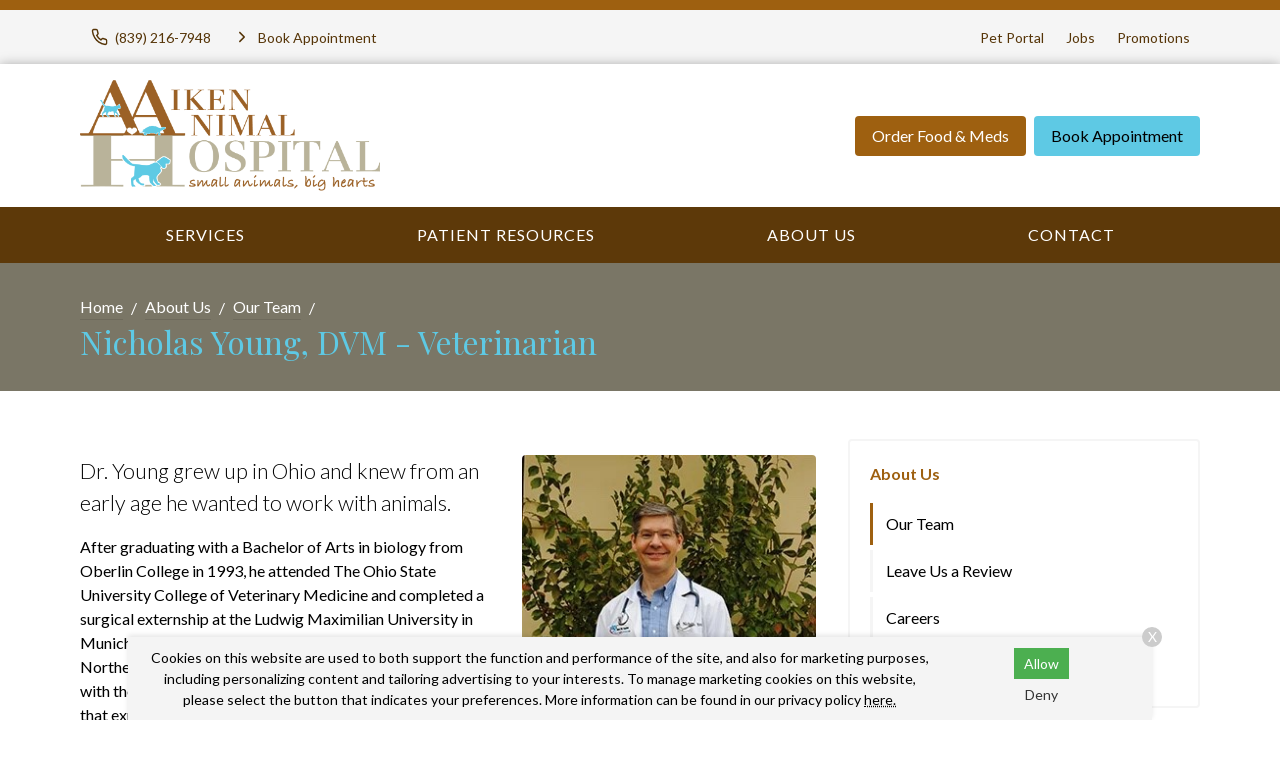

--- FILE ---
content_type: text/html
request_url: https://www.aikenanimalhospital.com/about-us/team/dr-nicholas-young
body_size: 7255
content:
<!DOCTYPE html>
<html lang="en">
	                                                                                                                                                                                                                                                                                                                                                                                                                                                                                                                                                                                                                                                                                                                                                                                                                                                                                                                                                                                                                                                                                                                                                                                                                                                                                                                                                                                                                                                                                                                                                                                                                                                                                                                                                                                                                                                                                                                                                                                                                                                                                                                                                                                                                                                                                                                                                                                                                                                                                                                                                                                                                                                                                                                                                                                                                                                                                                                                                                                                                                                                                                                                                                                                                                                                                                                                                                                                                                                                                                                                                                                                                                                                                                                                                                                                                                                                                                                                                                                                                                                                                                                                                                                                                                                                                                                                                                                                                                                                                                                                                                                                                                                                                                                                                                                                                                                                                                                                                                                                                                                                                                                                                                                                                                                                                                                                                                                                                                                                                                                                                                                                                                                                                                                                                                                                                                                                                                                                                                                                                                                                                                                                                                                                                                                                                                                                                                                                                                                                                                                                                                                                                                                                                                                                                                                                                                                                                                                                                                                                                                                                                                                                                                                                                                                                                                                                                                                                                                                                                                                                                                                                                                                                                                                                                                                                                                                                                                                                                                                                                                                                                                                                                                                                                                                                                                                                                                                                                                                                                                                                                                                                                                                                                                                                                                                                                                                                                                                                                                                                                                                                                                                                                                                                                                                                                                                                                                                                                                                                                                                                                                                                                                                                                                                                                                                                                                                                                                                                                                                                                                                                                                                                                                                                                                                                                                                                                                                                                                                                                                                                                                                                                                                                                                                                                                                                                                                                                                                                                                                                                                                                                                                                                                                                                                                                                                                                                                                                                                                                                                                                                                                                                                                                                                                                                                                                                                                                                                                                                                                                                                                                                                                                                                                                                                                                                                                                                                                                                                                                                                                                                                                                                                                                                                                                                                                                                                                                                                                                                                                                                                                                                                                                                                                                                                                                                                                                                                                                                                                                                                                                                                                                                                                                                                                                                                                                                                                                                                                                                                                                                                                                                                                                                                                                                                                                                                                                                                                                                                                                                                                                                                                                                                                                                                                                                                                                                                                                                                                                                                                                                                                                                                                                                                                                                                                                                                                                                                                                                                                                                                                                                                                                                                                                                                                                                                                                                                                                                                                                                                                                                                                                                                                                                                                                                                                                                                                                                                                                                                                                                                                                                                                                                                                                                                                                                                                                                                                                                                                                                                                                                                                                                                                                                                                                                                                                                                                                                                                                                                                                                                                                                                                                                                                                                                                                                                                                                                                                                                                                                                                                                                                                                                                                                                                                                                                                                                                                                                                                                                                                                                                                                                                                                                                                                                                                                                                                                                                                                                                                                                                                                                                                                                                                                                                                                                                                                                                                                                                                                                                                                                                                                                                                                                                                                                                                                                                                                                                                                                                                                                                                                                                                                                                                                                                                                                                                                                                                                                                                                                                                                                                                                                                                                                                                                                                                                                                                                                                                                                                                                                                                                                                                                                                                                                                                                                                                                                                                                                                                                                                                                                                                                                                                                                                                                                                                                                                                                                                                                                                                                                                                                                                                                                                                                                                                                                                                                                                                                                                                                                                                                                                                                                                                                                                                                                                                                                                                                                                                                                                                                                                                                                                                                                                                                                                                                                                                                                                                                                                                                                                                                                                                                                                                                                                                                                                                                                                                                                                                                                                                                                                                                                                                                               <head> <!-- Begin Monetate ExpressTag Sync v8.1. Place at start of document head. DO NOT ALTER. --> <script type="text/javascript">var monetateT = new Date().getTime();</script> <script src="//se.monetate.net/js/2/a-6981d8cf/p/missionpethealth.com/entry.js" type="text/javascript"></script> <!-- End Monetate tag. --> <meta charset="utf-8"/> <meta content="IE=edge,chrome=1" http-equiv="X-UA-Compatible"/> <title>Nicholas Young, DVM | Aiken Animal Hospital</title> <meta content="Get to know Dr. Nicholas Young at Aiken Animal Hospital." name="description"/> <meta content="width=device-width, initial-scale=1" name="viewport"/>   <script> (function(w, d, s, l, i) { w[l] = w[l] || []; w[l].push({ 'gtm.start': new Date().getTime(), event: 'gtm.js' }); var f = d.getElementsByTagName(s)[0], j = d.createElement(s), dl = l != 'dataLayer' ? '&l=' + l : ''; j.async = !0; j.src = 'https://www.googletagmanager.com/gtm.js?id=' + i + dl; f.parentNode.insertBefore(j, f) })(window, document, 'script', 'dataLayer', 'GTM-PM5BV5Q') </script>     <script> (function(w, d, s, l, i) { w[l] = w[l] || []; w[l].push({ 'gtm.start': new Date().getTime(), event: 'gtm.js' }); var f = d.getElementsByTagName(s)[0], j = d.createElement(s), dl = l != 'dataLayer' ? '&l=' + l : ''; j.async = !0; j.src = 'https://www.googletagmanager.com/gtm.js?id=' + i + dl; f.parentNode.insertBefore(j, f) })(window, document, 'script', 'dataLayer', 'GTM-W2V6R4K') </script>   <link href="https://fonts.gstatic.com/" rel="preconnect"/> <link href="https://www.aikenanimalhospital.com/about-us/team/dr-nicholas-young" rel="canonical"/> <link href="../../_files/images/favicon.png" rel="icon" sizes="32x32" type="image/png"/> <link href="../../_files/css/custom.css" rel="stylesheet"/> <link href="https://www.svptemplate.vet/_files/css/style.css" rel="stylesheet"/> <link href="https://www.svptemplate.vet/_files/css/hh.css" rel="stylesheet"/> <link href="https://www.svptemplate.vet/_files/css/splide.css" rel="stylesheet"/>  <link href="https://fonts.googleapis.com/css2?family=Lato:wght@300;400;700&family=Playfair+Display:wght@400;600&display=swap" rel="stylesheet" />  <script type="application/ld+json">  { "@context": "https://schema.org", "@type": "BreadcrumbList", "itemListElement": [ { "@type": "ListItem", "position": 1, "name": "About Us", "item": "https://www.aikenanimalhospital.com/about-us/index" }, { "@type": "ListItem", "position": 2, "name": "Our Team", "item": "https://www.aikenanimalhospital.com/about-us/team/index" }, { "@type": "ListItem", "position": 3, "name": "Nicholas Young, DVM" } ] }  </script> <meta content="Nicholas Young, DVM | Aiken Animal Hospital" property="og:title"/> <meta content="Nicholas Young, DVM | Aiken Animal Hospital" name="twitter:title"/> <meta content="Get to know Dr. Nicholas Young at Aiken Animal Hospital." property="og:description"/> <meta content="Get to know Dr. Nicholas Young at Aiken Animal Hospital." name="twitter:description"/> <meta content="website" property="og:type"/> <meta content="https://www.aikenanimalhospital.com/about-us/team/dr-nicholas-young" property="og:url"/> <meta content="${sImage.site.url}/${sImage.path}" name="twitter:image"/> <meta content="${sImage.site.url}/${sImage.path}" property="og:image"/> <meta content="Aiken Animal Hospital" property="og:site_name"/> <link href="https://www.svptemplate.vet/_files/css/cookie.css" rel="stylesheet"/> <script> window.dataLayer = window.dataLayer || []; window.dataLayer.push({ practiceId: "AIKEN" }); </script>   </head> <body class="teammember" id="top">    <noscript><iframe height="0" src="http://www.googletagmanager.com/ns.html?id=GTM-PM5BV5Q" style="display:none;visibility:hidden" width="0"></iframe></noscript>   <noscript><iframe height="0" src="http://www.googletagmanager.com/ns.html?id=GTM-W2V6R4K" style="display:none;visibility:hidden" width="0"></iframe></noscript>  <div role="main"> <div class="accentbar"></div> <div class="section section_toolbar background-shade"> <div class="section__container"> <div class="grid"> <div class="grid__item"> <ul class="menu toolbar-cta">  <li class="menu__item"> <a class="menu__link " href="tel:(803) 648-4401" target="_parent" data-click-type="call" data-click-location="toolbar_left"  > <svg role="img" class="icon icon_size_small" xmlns:xlink="http://www.w3.org/1999/xlink"> <title>Phone icon</title> <use xlink:href="../../_files/images/symbols.svg#icon-phone "></use> </svg> <span>(803) 648-4401</span> </a> </li> <li class="menu__item"> <a class="menu__link " href="../../make-an-appointment" target="_parent" data-click-type="book_appointment" data-click-location="toolbar_left"  > <svg role="img" class="icon icon_size_small" xmlns:xlink="http://www.w3.org/1999/xlink"> <title>Chevron right icon</title> <use xlink:href="../../_files/images/symbols.svg#icon-chevron-right "></use> </svg> <span>Book Appointment</span> </a> </li>  </ul> </div> <div class="grid__item span-auto display-none display-block-md"> <ul class="menu flex-wrap">  <li class="menu__item"> <a class="menu__link" href="/pet-portal" target="_blank" data-click-type="none" data-click-location="toolbar_right"  >Pet Portal</a> </li> <li class="menu__item"> <a class="menu__link" href="../careers" target="_blank" data-click-type="none" data-click-location="toolbar_right"  >Jobs</a> </li> <li class="menu__item"> <a class="menu__link" href="../../promotions/index" target="_parent" data-click-type="none" data-click-location="toolbar_right"  >Promotions</a> </li>  </ul> </div> </div> </div> </div> <header class="section section_size_sm section_header background-white" id="header"> <div class="section__container"> <div class="header"> <div class="header__item logo"> <a class="logo" href="../../index"> <img alt="Aiken Animal Hospital Home" src="../../_files/images/logo.svg"/> </a> </div> <div class="header__item level logo-right">  <a class="button header__action display-none display-block-lg button_color_primary" href="/shop-rx" target="_blank" data-click-type="online_pharmacy" data-click-location="toolbar_left"  >Order Food &amp; Meds</a> <a class="button header__action display-none display-block-lg button_color_accent" href="../../make-an-appointment" target="_parent" data-click-type="online_pharmacy" data-click-location="toolbar_left"  >Book Appointment</a>  <button aria-label="menu" class="header__toggle button button_outline_primary button_icon" data-modal-open="modal-menu"> <svg class="icon " role="img" xmlns:xlink="http://www.w3.org/1999/xlink"> <title>Menu icon</title> <use xlink:href="../../_files/images/symbols.svg#icon-menu"/> </svg> <span>Menu</span> </button> </div> </div> </div> </header> <nav class="section section_nav background-primary-dark light-links"> <div class="section__container"> <ul class="menu menu_full"> <li class="menu__item dropdown on-hover"> <a class="menu__link dropdown__trigger" href="../../services/index" target="_parent">Services</a> <ul class="dropdown__menu"> <li class="dropdown__item"><a class="dropdown__link flex-justify-between" href="../../services/wellness-prevention/index" target="_parent"><span>Wellness &amp; Prevention</span></a></li> <li class="dropdown__item"><a class="dropdown__link flex-justify-between" href="../../services/testing-diagnostics/index" target="_parent"><span>Testing &amp; Diagnostics</span></a></li> <li class="dropdown__item"><a class="dropdown__link flex-justify-between" href="../../services/advanced-care/index" target="_parent"><span>Advanced Care</span></a></li> <li class="dropdown__item"><a class="dropdown__link flex-justify-between" href="../../services/surgical-procedures/index" target="_parent"><span>Surgical Procedures</span></a></li> <li class="dropdown__item"><a class="dropdown__link flex-justify-between" href="../../services/urgent-care/index" target="_parent"><span>Urgent Care</span></a></li> <li class="dropdown__item"><a class="dropdown__link flex-justify-between" href="../../services/pet-boarding/index" target="_parent"><span>Pet Boarding</span></a></li> </ul> </li> <li class="menu__item dropdown on-hover"> <a class="menu__link dropdown__trigger" href="../../patient-resources/index" target="_parent"> Patient Resources</a> <ul class="dropdown__menu"> <li class="dropdown__item"><a class="dropdown__link flex-justify-between" href="../../patient-resources/your-first-visit" target="_parent"><span>Your First Visit</span></a></li> <li class="dropdown__item"><a class="dropdown__link flex-justify-between" href="../../patient-resources/patient-forms/index" target="_parent"><span>Patient Forms</span></a></li> <li class="dropdown__item"><a class="dropdown__link flex-justify-between" href="../../patient-resources/insurance-payment-options" target="_parent"><span>Insurance &amp; Payments</span></a></li> <li class="dropdown__item"><a class="dropdown__link flex-justify-between" href="../../patient-resources/pet-portal" target="_parent"><span>Pet Portal</span></a></li> <li class="dropdown__item"><a class="dropdown__link flex-justify-between" href="../../patient-resources/pet-health-tips" target="_parent"><span>Pet Health Tips</span></a></li> <li class="dropdown__item"><a class="dropdown__link flex-justify-between" href="../../patient-resources/helpful-links" target="_parent"><span>Helpful Links</span></a></li> <li class="dropdown__item"><a class="dropdown__link flex-justify-between" href="../../patient-resources/refur-a-friend/index" target="_parent"><span>Refer a Friend</span></a></li> <li class="dropdown__item"><a class="dropdown__link flex-justify-between" href="../../patient-resources/pet-adoptions" target="_parent"><span>Pet Adoptions</span></a></li> </ul> </li> <li class="menu__item dropdown on-hover"> <a class="menu__link dropdown__trigger" href="../index" target="_parent">About Us</a> <ul class="dropdown__menu"> <li class="dropdown__item"><a class="dropdown__link flex-justify-between" href="index" target="_parent"><span>Our Team</span></a></li> <li class="dropdown__item"><a class="dropdown__link flex-justify-between" href="../leave-us-a-review" target="_parent"><span>Leave Us a Review</span></a></li> <li class="dropdown__item"><a class="dropdown__link flex-justify-between" href="../careers" target="_parent"><span>Careers</span></a></li> <li class="dropdown__item"><a class="dropdown__link flex-justify-between" href="../tour-our-office" target="_parent"><span>Tour Our Office</span></a></li> </ul> </li> <li class="menu__item"><a class="menu__link" href="../../contact/index" target="_parent">Contact</a></li> </ul> </div> </nav> <div class="section section_titlebar background-dark"> <div class="section__container"> <ol class="breadcrumb"> <li class="breadcrumb__item"> <a class="breadcrumb__link" href="../../index" target="_parent"> Home </a> </li> <li class="breadcrumb__item"> <a class="breadcrumb__link" href="../index" target="_parent"> About Us </a> </li> <li class="breadcrumb__item"> <a class="breadcrumb__link" href="index" target="_parent"> Our Team </a> </li> </ol> <h1 class="section__title"> <span>Nicholas Young, DVM - Veterinarian</span> </h1> </div> </div> <div class="section section_main"> <div class="section__container"> <div class="grid grid_stack_md"> <div class="grid__item span-8 gap-y-lg"> <div class="grid__item gap-y-md"> <img alt="Nicholas Young" class="radius align_right" height="400" src="images/aiken_nicholas_young_dvm.jpg" width="300"/> <div class="gap-y inline_widget_text-block"> <div class="type margin-top-none"> <p class="text_lead">Dr. Young grew up in Ohio and knew from an early age he wanted to work with animals.</p> <p>After graduating with a Bachelor of Arts in biology from Oberlin College in 1993, he attended The Ohio State University College of Veterinary Medicine and completed a surgical externship at the Ludwig Maximilian University in Munich, Germany in 1999. Following graduation, he moved to Northern California to pursue a one-year rotating internship with the Sacramento Animal Medical Group. Near the end of that experience, he met his future wife and decided to stay. After 23 years of private practice, he discovered Aiken and decided to move across the country for a better quality of life.</p> <p>His professional interests include general practice, soft tissue surgery, and dentistry.</p> <p>Dr. Young strives to provide high-quality veterinary care by focusing on the total health of his patients while balancing the patient's best interest with the client's personal situation.</p> <p>Outside the hospital, he enjoys sailing, hiking, camping, and traveling with his wife and son. His life at home includes two dogs, Bruce and Bitsy, and one draft horse, Ember.</p> <p>Membership: AVMA</p> </div> </div> </div> </div> <aside class="grid__item span-4 gap-y"> <div class="card card_theme_widget aside_widget_categories"> <div class="card__body gap-y"> <h3 class="card__title"><a href="../index">About Us</a></h3> <ul class="menu menu_stack menu_theme_bordered"> <li class="menu__item is-active"><a class="menu__link" href="index" target="_parent">Our Team</a></li> <li class="menu__item"><a class="menu__link" href="../leave-us-a-review" target="_parent">Leave Us a Review</a></li> <li class="menu__item"><a class="menu__link" href="../careers" target="_blank">Careers</a></li> <li class="menu__item"><a class="menu__link" href="../tour-our-office" target="_parent">Tour Our Office</a></li> </ul> </div> </div> <div class="card card_theme_widget aside_widget_social"> <div class="card__body gap-y"> <h3 class="card__title">Connect With Us </h3> <div> <ul class="menu menu_social"> <li class="menu__item"> <a aria-label="Instagram" class="menu__link background-instagram" href="https://www.instagram.com/aikenanimalhospital/" rel="noreferrer" target="_blank" title="Instagram"> <svg xmlns="http://www.w3.org/2000/svg" class="icon icon_fill" fill="currentColor" height="32" viewBox="0 0 32 32" width="32"><path d="M16 5.506c3.418 0 3.823.013 5.172.075 1.248.057 1.926.265 2.377.441.597.232 1.024.51 1.472.957s.725.874.957 1.472c.175.451.384 1.129.441 2.377.062 1.35.075 1.755.075 5.172s-.013 3.823-.075 5.172c-.057 1.248-.265 1.926-.441 2.377-.232.597-.51 1.024-.957 1.472s-.874.725-1.472.957c-.451.175-1.129.384-2.377.441-1.349.062-1.754.075-5.172.075s-3.823-.013-5.172-.075c-1.248-.057-1.926-.265-2.377-.441-.597-.232-1.024-.51-1.472-.957s-.725-.874-.957-1.472c-.175-.451-.384-1.129-.441-2.377-.062-1.35-.075-1.755-.075-5.172s.013-3.823.075-5.172c.057-1.248.265-1.926.441-2.377.232-.597.51-1.024.957-1.472s.874-.725 1.472-.957c.451-.175 1.129-.384 2.377-.441 1.35-.062 1.755-.075 5.172-.075zM16 3.2c-3.476 0-3.912.015-5.277.077-1.362.062-2.293.279-3.107.595-.842.327-1.556.765-2.267 1.476S4.2 6.773 3.873 7.615c-.316.814-.533 1.745-.595 3.107-.062 1.365-.077 1.801-.077 5.277s.015 3.912.077 5.277c.062 1.362.279 2.293.595 3.107.327.842.765 1.556 1.476 2.267s1.425 1.149 2.267 1.476c.814.316 1.745.533 3.107.595 1.365.062 1.801.077 5.277.077s3.912-.015 5.277-.077c1.362-.062 2.293-.279 3.107-.595.842-.327 1.556-.765 2.267-1.476s1.149-1.425 1.476-2.267c.316-.814.533-1.745.595-3.107.062-1.365.077-1.801.077-5.277s-.015-3.912-.077-5.277c-.062-1.362-.279-2.293-.595-3.107-.327-.842-.765-1.556-1.476-2.267s-1.425-1.149-2.267-1.476c-.814-.316-1.745-.533-3.107-.595C19.912 3.215 19.476 3.2 16 3.2zm0 6.227a6.573 6.573 0 100 13.146 6.573 6.573 0 000-13.146zm0 10.84a4.267 4.267 0 110-8.534 4.267 4.267 0 010 8.534zm8.369-11.1a1.536 1.536 0 11-3.073 0 1.536 1.536 0 013.073 0z"/></svg> </a> </li> <li class="menu__item"> <a aria-label="Facebook" class="menu__link background-facebook" href="https://www.facebook.com/1047034845336981" rel="noreferrer" target="_blank" title="Facebook"> <svg xmlns="http://www.w3.org/2000/svg" class="icon icon_fill" fill="currentColor" height="32" viewBox="0 0 32 32" width="32"><path d="M18.4 8h4V3.2h-4a5.606 5.606 0 00-5.6 5.6v2.401H9.6v4.8h3.2v12.8h4.8v-12.8h4l.8-4.8h-4.8v-2.4c0-.433.366-.8.8-.8z"/></svg> </a> </li> <li class="menu__item"> <a aria-label="LinkedIn" class="menu__link background-linkedin" href="https://www.linkedin.com/company/aiken-animal-hospital/about/" rel="noreferrer" target="_blank" title="LinkedIn"> <svg xmlns="http://www.w3.org/2000/svg" class="icon icon_fill" fill="currentColor" height="32" viewBox="0 0 32 32" width="32"><path d="M27.709 16.931v8.658H22.69v-8.078c0-2.029-.726-3.414-2.543-3.414-1.387 0-2.212.933-2.576 1.836-.132.323-.166.772-.166 1.224v8.432h-5.021s.068-13.682 0-15.099h5.02v2.14l-.033.049h.033v-.049c.667-1.027 1.858-2.495 4.525-2.495 3.303 0 5.78 2.158 5.78 6.796zM7.132 3.211c-1.718 0-2.841 1.127-2.841 2.608 0 1.449 1.091 2.61 2.775 2.61H7.1c1.751 0 2.84-1.161 2.84-2.61-.033-1.482-1.089-2.608-2.807-2.608zM4.589 25.589h5.019V10.49H4.589v15.099z"/></svg> </a> </li> </ul> </div> </div> </div> </aside> </div> </div> </div> <div class="section section_widget_action section_size_lg t100 section-row row-ctasection background-primary-dark" id="ctaSection-1"> <div class="section__container"> <div class="section__action flex-justify-center"> <a class="button button_color_accent" data-click-location="body" data-click-type="book_appointment" href="../../make-an-appointment" target="_parent"> <span>Book Appointment</span> </a> <a class="font-size-lg" data-click-location="body" data-click-type="call" href="tel:(803) 648-4401" target="_parent">(803) 648-4401</a> </div> </div> <img alt="" class="section__background" height="483" loading="lazy" src="../../_files/images/cta-section.jpg" width="1200"/> <div class="section__screen"></div> </div> <footer class="section section_footer"> <div class="section__container footer_nap margin-y-lg"> <div class="grid grid_stack_lg"> <div class="grid__item span-auto gap-y"> <div class="media"> <div class="media__obj"> <svg class="icon " role="img" xmlns:xlink="http://www.w3.org/1999/xlink"> <title>Map pin icon</title> <use xlink:href="../../_files/images/symbols.svg#icon-map-pin"/> </svg> </div> <div class="media__body"> <a href="https://www.google.com/maps/search/?api=1&amp;query=Aiken+Animal+Hospital+1181 Banks Mill Road+Aiken+SC+29803" class="link" target="_blank" title="Open this Address on Google Maps">1181 Banks Mill Road<br />Aiken, SC 29803</a> </div> </div> <div class="media"> <div class="media__obj"> <svg class="icon " role="img" xmlns:xlink="http://www.w3.org/1999/xlink"> <title>Phone icon</title> <use xlink:href="../../_files/images/symbols.svg#icon-phone"/> </svg> </div> <div class="media__body"> <a class="link" href="tel:(803) 648-4401" onClick="gtag('event', 'Click', {'event_category' : 'Phone Call', 'event_label' : 'Footer - Phone Link', 'event_value' : '' });" title="Call Us">(803) 648-4401</a> </div> </div> <div class="media"> <div class="media__obj"> <svg class="icon " role="img" xmlns:xlink="http://www.w3.org/1999/xlink"> <title>Printer icon</title> <use xlink:href="../../_files/images/symbols.svg#icon-printer"/> </svg> </div> <div class="media__body"> <p>(803) 642-3931</p> </div> </div> <div class="media"> <div class="media__obj"> <svg class="icon " role="img" xmlns:xlink="http://www.w3.org/1999/xlink"> <title>Send icon</title> <use xlink:href="../../_files/images/symbols.svg#icon-send"/> </svg> </div> <div class="media__body"> <a class="link" href="mailto:aikenah@gmail.com" title="Email Us">Email Us</a> </div> </div> <div class="margin-top-xl action-group"> <a class="button button_color_primary button_block_xs scrollto" href="../../make-an-appointment"> <span>Appointments</span> </a> <a class="button shop-link button_color_secondary button_block_xs scrollto" href="/shop-rx" target="_blank"> <span>Food &amp; Meds</span> </a> </div> <div class="margin-top-xl"> <ul class="menu menu_social"> <li class="menu__item"> <a aria-label="Instagram" class="menu__link background-instagram" href="https://www.instagram.com/aikenanimalhospital/" rel="noreferrer" target="_blank" title="Instagram"> <svg xmlns="http://www.w3.org/2000/svg" class="icon icon_fill" fill="currentColor" height="32" viewBox="0 0 32 32" width="32"><path d="M16 5.506c3.418 0 3.823.013 5.172.075 1.248.057 1.926.265 2.377.441.597.232 1.024.51 1.472.957s.725.874.957 1.472c.175.451.384 1.129.441 2.377.062 1.35.075 1.755.075 5.172s-.013 3.823-.075 5.172c-.057 1.248-.265 1.926-.441 2.377-.232.597-.51 1.024-.957 1.472s-.874.725-1.472.957c-.451.175-1.129.384-2.377.441-1.349.062-1.754.075-5.172.075s-3.823-.013-5.172-.075c-1.248-.057-1.926-.265-2.377-.441-.597-.232-1.024-.51-1.472-.957s-.725-.874-.957-1.472c-.175-.451-.384-1.129-.441-2.377-.062-1.35-.075-1.755-.075-5.172s.013-3.823.075-5.172c.057-1.248.265-1.926.441-2.377.232-.597.51-1.024.957-1.472s.874-.725 1.472-.957c.451-.175 1.129-.384 2.377-.441 1.35-.062 1.755-.075 5.172-.075zM16 3.2c-3.476 0-3.912.015-5.277.077-1.362.062-2.293.279-3.107.595-.842.327-1.556.765-2.267 1.476S4.2 6.773 3.873 7.615c-.316.814-.533 1.745-.595 3.107-.062 1.365-.077 1.801-.077 5.277s.015 3.912.077 5.277c.062 1.362.279 2.293.595 3.107.327.842.765 1.556 1.476 2.267s1.425 1.149 2.267 1.476c.814.316 1.745.533 3.107.595 1.365.062 1.801.077 5.277.077s3.912-.015 5.277-.077c1.362-.062 2.293-.279 3.107-.595.842-.327 1.556-.765 2.267-1.476s1.149-1.425 1.476-2.267c.316-.814.533-1.745.595-3.107.062-1.365.077-1.801.077-5.277s-.015-3.912-.077-5.277c-.062-1.362-.279-2.293-.595-3.107-.327-.842-.765-1.556-1.476-2.267s-1.425-1.149-2.267-1.476c-.814-.316-1.745-.533-3.107-.595C19.912 3.215 19.476 3.2 16 3.2zm0 6.227a6.573 6.573 0 100 13.146 6.573 6.573 0 000-13.146zm0 10.84a4.267 4.267 0 110-8.534 4.267 4.267 0 010 8.534zm8.369-11.1a1.536 1.536 0 11-3.073 0 1.536 1.536 0 013.073 0z"/></svg> </a> </li> <li class="menu__item"> <a aria-label="Facebook" class="menu__link background-facebook" href="https://www.facebook.com/1047034845336981" rel="noreferrer" target="_blank" title="Facebook"> <svg xmlns="http://www.w3.org/2000/svg" class="icon icon_fill" fill="currentColor" height="32" viewBox="0 0 32 32" width="32"><path d="M18.4 8h4V3.2h-4a5.606 5.606 0 00-5.6 5.6v2.401H9.6v4.8h3.2v12.8h4.8v-12.8h4l.8-4.8h-4.8v-2.4c0-.433.366-.8.8-.8z"/></svg> </a> </li> <li class="menu__item"> <a aria-label="LinkedIn" class="menu__link background-linkedin" href="https://www.linkedin.com/company/aiken-animal-hospital/about/" rel="noreferrer" target="_blank" title="LinkedIn"> <svg xmlns="http://www.w3.org/2000/svg" class="icon icon_fill" fill="currentColor" height="32" viewBox="0 0 32 32" width="32"><path d="M27.709 16.931v8.658H22.69v-8.078c0-2.029-.726-3.414-2.543-3.414-1.387 0-2.212.933-2.576 1.836-.132.323-.166.772-.166 1.224v8.432h-5.021s.068-13.682 0-15.099h5.02v2.14l-.033.049h.033v-.049c.667-1.027 1.858-2.495 4.525-2.495 3.303 0 5.78 2.158 5.78 6.796zM7.132 3.211c-1.718 0-2.841 1.127-2.841 2.608 0 1.449 1.091 2.61 2.775 2.61H7.1c1.751 0 2.84-1.161 2.84-2.61-.033-1.482-1.089-2.608-2.807-2.608zM4.589 25.589h5.019V10.49H4.589v15.099z"/></svg> </a> </li> </ul> </div> </div> <div class="grid__item gap-y"> <div class="media"> <div class="media__body"> <table class="table table_style_rowed table_hours"> <tr> <th>Monday:</th> <td class="text-nowrap">7:45 AM - 6:00 PM</td> </tr> <tr> <th>Tuesday:</th> <td class="text-nowrap">7:45 AM - 6:00 PM</td> </tr> <tr> <th>Wednesday:</th> <td class="text-nowrap">7:45 AM - 6:00 PM</td> </tr> <tr> <th>Thursday:</th> <td class="text-nowrap">7:45 AM - 6:00 PM</td> </tr> <tr> <th>Friday:</th> <td class="text-nowrap">7:45 AM - 6:00 PM</td> </tr> <tr> <th>Saturday:</th> <td class="text-nowrap">Closed</td> </tr> <tr> <th>Sunday:</th> <td class="text-nowrap">Closed</td> </tr> </table> <div class="notice-box notice_type_info type text-align-center"> <div class="holidayHours"> <div id="christmasHoursNew">
<p>We will be closed on Dec. 24 and we will be closed on Dec. 25.</p>
</div>
<div id="newYearHours">
<p>We will operate on a limited schedule from 7:45 AM to 2:00 PM on Dec. 31 and we will be closed on Jan. 1.</p>
</div> </div> </div> </div> </div> </div> <div class="grid__item span-3 gap-y"> <a class="logo" href="../../index"> <img alt="Aiken Animal Hospital Home" src="../../_files/images/logo.svg"/> </a> <ul class="menu menu_stack"> <li class="menu__item"><a class="menu__link" href="../../services/index" target="_parent">Services</a></li> <li class="menu__item"><a class="menu__link" href="../../patient-resources/index" target="_parent"> Patient Resources</a></li> <li class="menu__item"><a class="menu__link" href="../index" target="_parent">About Us</a></li> <li class="menu__item"><a class="menu__link" href="../../contact/index" target="_parent">Contact</a></li> </ul> </div> </div> <hr class="sep margin-y-lg"/> <div class="grid grid_stack_lg"> <div class="grid__item type footer__copyright text-align-center">  <p> Copyright &copy; 2025&nbsp;<a href="https://www.aikenanimalhospital.com">Aiken Animal Hospital</a>. All rights reserved. <br /> <a href="../../privacy-policy">Privacy Policy</a> </p>  </div> </div> </div> </footer> <div id="consent-banner"> <p>Cookies on this website are used to both support the function and performance of the site, and also for marketing purposes, including personalizing content and tailoring advertising to your interests. To manage marketing cookies on this website, please select the button that indicates your preferences. More information can be found in our privacy policy <a href="../../privacy-policy" rel="nofollow">here.</a></p> <div class="buttons"> <button id="accept-cookies">Allow</button> <button id="decline-cookies">Deny</button> </div> <div class="dismiss-consent" id="dismiss-banner">X</div> </div> <div class="sticky-navbar onscroll background-white" data-trigger="#header"> <div class="grid grid_gap_xs grid_auto flex-align-center flex-justify-between sticky-header"> <div class="grid__item display-none display-block-lg logo sticky-logo"> <a class="logo" href="../../index"> <img alt="Aiken Animal Hospital Home" src="../../_files/images/logo-small.svg"/> </a> </div> <div class="grid__item display-none display-flex-md sticky-links"> <div class="button-group">  <a class="button button_outline_primary" href="tel:(803) 648-4401" target="_parent" data-click-type="call" data-click-location="sticky_navigation"  > <svg role="img" class="icon icon_size_small" xmlns:xlink="http://www.w3.org/1999/xlink"> <title>Phone icon</title> <use xlink:href="../../_files/images/symbols.svg#icon-phone "></use> </svg> <span>(803) 648-4401</span> </a> <a class="button button_color_primary" href="/shop-rx" target="_blank" data-click-type="online_pharmacy" data-click-location="sticky_navigation"  > <span>Order Food &amp; Meds</span> </a> <a class="button button_color_accent" href="../../make-an-appointment" target="_parent" data-click-type="book_appointment" data-click-location="sticky_navigation"  > <span>Book Appointment</span> </a>  </div> </div> <div class="grid__item display-none-md sticky-links-mobile" style=""> <div class="button-group">  <a class="button button_color_primary" href="tel:(803) 648-4401" target="_parent" data-click-type="call" data-click-location="sticky_navigation" data-link="tel:(803) 648-4401" data-text="(803) 648-4401">(803) 648-4401</a> <a class="button button_color_secondary" href="../../make-an-appointment" target="_parent" data-click-type="book_appointment" data-click-location="sticky_navigation" data-link="../../make-an-appointment" data-text="Appointments">Appointments</a>  </div> </div> <div class="grid__item"> <button aria-label="Open Menu" class="button button_color_primary" data-modal-open="modal-menu"> <svg class="icon icon_size_small" role="img" xmlns:xlink="http://www.w3.org/1999/xlink"> <title>Menu icon</title> <use xlink:href="../../_files/images/symbols.svg#icon-menu"/> </svg> <span>Menu</span> </button> </div> </div> </div> <div class="sticky-toolbar sticky-toolbar_pos_br onscroll" data-trigger="#header"> <a aria-label="Back to top" class="button button_color_primary button_icon scrollto" href="#top"> <svg class="icon " role="img" xmlns:xlink="http://www.w3.org/1999/xlink"> <title>Arrow up icon</title> <use xlink:href="../../_files/images/symbols.svg#icon-arrow-up"/> </svg> <span>Top</span> </a> </div> </div> <div class="modal modal_menu modal_pos_right" data-modal="modal-menu"> <div aria-labelledby="modal-menu-title" class="modal__dialog dialog" data-modal-dialog="data-modal-dialog" role="dialog"> <div class="dialog__body"> <div class="dialog__group flex-justify-end"> <h3 class="dialog__title hide-visually" id="modal-menu-title">Menu</h3> <button aria-label="Close menu" class="dialog__close icon-action" data-modal-close="data-modal-close"> <svg class="icon " role="img" xmlns:xlink="http://www.w3.org/1999/xlink"> <title>X icon</title> <use xlink:href="../../_files/images/symbols.svg#icon-x"/> </svg> </button> </div> <div class="dialog__group"> <ul class="menu menu_stack menu_theme_modal"> <li class="menu__item dropdown on-hover"> <a class="menu__link dropdown__trigger" href="../../services/index" target="_parent">Services</a> <ul class=""> <li class="dropdown__item"><a class="dropdown__link flex-justify-between" href="../../services/wellness-prevention/index" target="_parent"><span>Wellness &amp; Prevention</span></a></li> <li class="dropdown__item"><a class="dropdown__link flex-justify-between" href="../../services/testing-diagnostics/index" target="_parent"><span>Testing &amp; Diagnostics</span></a></li> <li class="dropdown__item"><a class="dropdown__link flex-justify-between" href="../../services/advanced-care/index" target="_parent"><span>Advanced Care</span></a></li> <li class="dropdown__item"><a class="dropdown__link flex-justify-between" href="../../services/surgical-procedures/index" target="_parent"><span>Surgical Procedures</span></a></li> <li class="dropdown__item"><a class="dropdown__link flex-justify-between" href="../../services/urgent-care/index" target="_parent"><span>Urgent Care</span></a></li> <li class="dropdown__item"><a class="dropdown__link flex-justify-between" href="../../services/pet-boarding/index" target="_parent"><span>Pet Boarding</span></a></li> </ul> </li> <li class="menu__item dropdown on-hover"> <a class="menu__link dropdown__trigger" href="../../patient-resources/index" target="_parent"> Patient Resources</a> <ul class=""> <li class="dropdown__item"><a class="dropdown__link flex-justify-between" href="../../patient-resources/your-first-visit" target="_parent"><span>Your First Visit</span></a></li> <li class="dropdown__item"><a class="dropdown__link flex-justify-between" href="../../patient-resources/patient-forms/index" target="_parent"><span>Patient Forms</span></a></li> <li class="dropdown__item"><a class="dropdown__link flex-justify-between" href="../../patient-resources/insurance-payment-options" target="_parent"><span>Insurance &amp; Payments</span></a></li> <li class="dropdown__item"><a class="dropdown__link flex-justify-between" href="../../patient-resources/pet-portal" target="_parent"><span>Pet Portal</span></a></li> <li class="dropdown__item"><a class="dropdown__link flex-justify-between" href="../../patient-resources/pet-health-tips" target="_parent"><span>Pet Health Tips</span></a></li> <li class="dropdown__item"><a class="dropdown__link flex-justify-between" href="../../patient-resources/helpful-links" target="_parent"><span>Helpful Links</span></a></li> <li class="dropdown__item"><a class="dropdown__link flex-justify-between" href="../../patient-resources/refur-a-friend/index" target="_parent"><span>Refer a Friend</span></a></li> <li class="dropdown__item"><a class="dropdown__link flex-justify-between" href="../../patient-resources/pet-adoptions" target="_parent"><span>Pet Adoptions</span></a></li> </ul> </li> <li class="menu__item dropdown on-hover"> <a class="menu__link dropdown__trigger" href="../index" target="_parent">About Us</a> <ul class=""> <li class="dropdown__item"><a class="dropdown__link flex-justify-between" href="index" target="_parent"><span>Our Team</span></a></li> <li class="dropdown__item"><a class="dropdown__link flex-justify-between" href="../leave-us-a-review" target="_parent"><span>Leave Us a Review</span></a></li> <li class="dropdown__item"><a class="dropdown__link flex-justify-between" href="../careers" target="_parent"><span>Careers</span></a></li> <li class="dropdown__item"><a class="dropdown__link flex-justify-between" href="../tour-our-office" target="_parent"><span>Tour Our Office</span></a></li> </ul> </li> <li class=""><a class="" href="../../contact/index" target="_parent">Contact</a></li> <li> <a class="" data-click-location="toolbar_right" data-click-type="none" href="/pet-portal" target="_blank">Pet Portal</a> </li> <li> <a class="" data-click-location="toolbar_right" data-click-type="none" href="../careers" target="_blank">Jobs</a> </li> <li> <a class="" data-click-location="toolbar_right" data-click-type="none" href="../../promotions/index" target="_parent">Promotions</a> </li> </ul> </div> </div> <div class="dialog__footer"> <div class="flex-grow-1 gap-y-sm"> <a class="button button_block button_color_accent" data-click-location="sticky_navigation" data-click-type="call" href="tel:(803) 648-4401" target="_parent"> <svg class="icon icon_size_small" role="img" xmlns:xlink="http://www.w3.org/1999/xlink"> <title>Phone icon</title> <use xlink:href="../../_files/images/symbols.svg#icon-phone "/> </svg> <span>(803) 648-4401</span> </a> <a class="button button_block button_color_secondary" data-click-location="sticky_navigation" data-click-type="email" href="mailto:aikenah@gmail.com" target="_blank"> <svg class="icon icon_size_small" role="img" xmlns:xlink="http://www.w3.org/1999/xlink"> <title>Send icon</title> <use xlink:href="../../_files/images/symbols.svg#icon-send "/> </svg> <span>Email Us</span> </a> </div> </div> </div> </div> <script src="https://ajax.googleapis.com/ajax/libs/jquery/3.4.1/jquery.min.js"></script> <script src="https://www.svptemplate.vet/_files/js/alert-cookie.js"></script> <script src="https://www.svptemplate.vet/_files/js/splide.js"></script> <script src="https://www.svptemplate.vet/_files/js/scripts.js"></script> <script src="https://www.svptemplate.vet/_files/js/hh.js"></script> <script src="https://www.svptemplate.vet/_files/js/cookie.js"></script>   </body>  

</html>

--- FILE ---
content_type: text/html;charset=utf-8
request_url: https://pnapi.invoca.net/2095/na.json
body_size: 231
content:
[{"requestId":"+18036484401","status":"success","formattedNumber":"839-216-7948","countryCode":"1","nationalNumber":"8392167948","lifetimeInSeconds":300,"overflow":null,"surge":null,"invocaId":"i-6300b4a5-47eb-4a52-b031-b6a0522d698e"},{"type":"settings","metrics":true}]

--- FILE ---
content_type: text/html;charset=utf-8
request_url: https://pnapi.invoca.net/2095/na.json
body_size: 231
content:
[{"requestId":"+18036484401","status":"success","formattedNumber":"839-216-7948","countryCode":"1","nationalNumber":"8392167948","lifetimeInSeconds":300,"overflow":null,"surge":null,"invocaId":"i-6300b4a5-47eb-4a52-b031-b6a0522d698e"},{"type":"settings","metrics":true}]

--- FILE ---
content_type: text/css
request_url: https://www.aikenanimalhospital.com/_files/css/custom.css
body_size: 255
content:

:root {  --white: 0,0%,100%;  --white-bg-text: 0,0%,0%;  --black: 0,0%,0%;  --default-font-family: "Lato",sans-serif;  --header-font-family: "Playfair Display",serif;  --logo-max-width: 300px;  --primary: 34, 82%, 34%;  --primary-rgb: 34, 82%, 34%;  --primary-bg-hover-focus: 34, 82%, 29%;  --primary-bg-active: 34, 82%, 27%;  --primary-bg-text: 0, 0%, 100%;  --primary-bg-title: 0, 0%, 100%;  --primary-dark: 34, 82%, 20%;  --primary-light: 34, 82%, 54%;  --secondary: 47, 19%, 66%;  --secondary-rgb: 47, 19%, 66%;  --secondary-bg-hover-focus: 47, 19%, 61%;  --secondary-bg-active: 47, 19%, 56%;  --secondary-bg-text: 0, 0%, 0%;  --secondary-bg-title: 0, 0%, 0%;  --secondary-dark: 47, 19%, 46%;  --secondary-light: 47, 19%, 86%;  --accent: 192, 71%, 63%;  --accent-rgb: 192, 71%, 63%;  --accent-bg-hover-focus: 192, 71%, 58%;  --accent-bg-text: 0, 0%, 0%;  --accent-bg-title: 0, 0%, 0%;  --shade: 0, 0%, 96%;  --shade-rgb: 0, 0%, 96%;  --shade-bg-hover-focus: 0, 0%, 91%;  --shade-bg-text: 0, 0%, 0%;  --shade-bg-title: 0, 0%, 0%;  --dark: 48, 9%, 44%;  --dark-bg-text: 0, 0%, 100%;  --dark-bg-title: hsl(var(--accent));  --dark-bg-hover-focus: 48, 9%, 39%;  --accentbar-height:10px;  --accentbar-color:hsl(var(--primary));  --default-font-color: hsl(var(--black));  --white-bg-title:0,0%,0%;  }  .section_toolbar { color: #fff !important; } .section_toolbar .menu__link, .section_toolbar .menu__item_active a, .menu__item_active .section_toolbar a, .section_toolbar .menu__text { color: #563508 !important; } .section_toolbar .menu__link:hover, .section_toolbar .menu__item_active a:hover, .menu__item_active .section_toolbar a:hover, .section_toolbar .menu__link:focus, .section_toolbar .menu__item_active a:focus, .menu__item_active .section_toolbar a:focus { color: hsl(var(--primary-dark)) !important; }  

--- FILE ---
content_type: image/svg+xml
request_url: https://www.aikenanimalhospital.com/_files/images/logo.svg
body_size: 187316
content:
<svg xmlns="http://www.w3.org/2000/svg" xmlns:xlink="http://www.w3.org/1999/xlink" width="399" height="148"><image xlink:href="[data-uri]" width="399" height="148" x="4" y="5" fill="none" fill-rule="evenodd" transform="translate(-4 -5)"/></svg>

--- FILE ---
content_type: image/svg+xml
request_url: https://www.aikenanimalhospital.com/_files/images/logo-small.svg
body_size: 187247
content:
<svg xmlns="http://www.w3.org/2000/svg" xmlns:xlink="http://www.w3.org/1999/xlink" width="159" height="59"><image xlink:href="[data-uri]" width="159" height="59" x="2" y="2" fill="none" fill-rule="evenodd" transform="translate(-2 -2)"/></svg>

--- FILE ---
content_type: text/javascript
request_url: https://solutions.invocacdn.com/js/networks/2095/0434164657/tag-live.js
body_size: 6024
content:
(function(networkId) {
var automaticIntegrations = {"googleAnalytics":{"paramName":"g_cid"}};

var cacheLifetimeDays = 30;

var customDataWaitForConfig = [
  { on: function() { return Invoca.Client.parseCustomDataField("bi_existing", "Last", "URLParam", ""); }, paramName: "bi_existing", fallbackValue: null },
  { on: function() { return Invoca.Client.parseCustomDataField("calling_page", "Last", "JavascriptDataLayer", "location.hostname + location.pathname"); }, paramName: "calling_page", fallbackValue: null },
  { on: function() { return Invoca.Client.parseCustomDataField("customer_id", "Last", "URLParam", ""); }, paramName: "customer_id", fallbackValue: null },
  { on: function() { return Invoca.Client.parseCustomDataField("fbclid", "Last", "URLParam", ""); }, paramName: "fbclid", fallbackValue: null },
  { on: function() { return Invoca.Client.parseCustomDataField("gbraid", "Last", "URLParam", ""); }, paramName: "gbraid", fallbackValue: null },
  { on: function() { return Invoca.Client.parseCustomDataField("gclid", "Last", "URLParam", ""); }, paramName: "gclid", fallbackValue: null },
  { on: function() { return Invoca.Client.parseCustomDataField("landing_page", "First", "JavascriptDataLayer", "location.href"); }, paramName: "landing_page", fallbackValue: null },
  { on: function() { return Invoca.Client.parseCustomDataField("location_name", "Last", "URLParam", ""); }, paramName: "location_name", fallbackValue: null },
  { on: function() { return Invoca.Client.parseCustomDataField("msclkid", "Last", "URLParam", ""); }, paramName: "msclkid", fallbackValue: null },
  { on: function() { return Invoca.Client.parseCustomDataField("profile_name", "Unique", "URLParam", ""); }, paramName: "profile_name", fallbackValue: null },
  { on: function() { return Invoca.Client.parseCustomDataField("recording_warning", "Last", "URLParam", ""); }, paramName: "recording_warning", fallbackValue: null },
  { on: function() { return Invoca.Client.parseCustomDataField("region", "Last", "URLParam", ""); }, paramName: "region", fallbackValue: null },
  { on: function() { return Invoca.Client.parseCustomDataField("utm_campaign", "Last", "URLParam", ""); }, paramName: "utm_campaign", fallbackValue: null },
  { on: function() { return Invoca.Client.parseCustomDataField("utm_content", "Last", "URLParam", ""); }, paramName: "utm_content", fallbackValue: null },
  { on: function() { return Invoca.Client.parseCustomDataField("utm_medium", "Last", "URLParam", ""); }, paramName: "utm_medium", fallbackValue: function() { return Invoca.PNAPI.currentPageSettings.poolParams.utm_medium || null; } },
  { on: function() { return Invoca.Client.parseCustomDataField("utm_source", "Last", "URLParam", ""); }, paramName: "utm_source", fallbackValue: function() { return Invoca.PNAPI.currentPageSettings.poolParams.utm_source || null; } },
  { on: function() { return Invoca.Client.parseCustomDataField("wbraid", "Last", "URLParam", ""); }, paramName: "wbraid", fallbackValue: null }
];

var customDataWaitForConfigAnonymousFunctions = [
  { on: function() { return Invoca.Client.parseCustomDataField("calling_page", "Last", "JavascriptDataLayer", function() { return (location.hostname + location.pathname); }) }, paramName: "calling_page", fallbackValue: null },
  { on: function() { return Invoca.Client.parseCustomDataField("landing_page", "First", "JavascriptDataLayer", function() { return (location.href); }) }, paramName: "landing_page", fallbackValue: null }
];

var defaultCampaignId = "4226626";

var destinationSettings = {
  paramName: "invoca_detected_destination",
  matchLocalNumbers: false,
  matchTollFreeNumbers: false
};

var numbersToReplace = null;

var organicSources = true;

var reRunAfter = null;

var requiredParams = null;

var resetCacheOn = ['gclid', 'utm_source', 'utm_medium', 'fbclid'];

var waitFor = 0;

var customCodeIsSet = (function() {
  Invoca.Client.customCode = function(options) {
    try {
  Invoca.Tools.allowedClientSideParams(["utm_source", "gclid", "utm_campaign", "fbclid"]);
} catch (error) {
  console.log(error);
}

/* 
 * -----------------------------------------------------------------------------------
 *  PROXY_LOCATIONS
 *   - The list of proxy locations in form of the 'detected destination: location' pair.
 *   - The new set of data can be added after the trailing comma of the last pair. 
 * -----------------------------------------------------------------------------------
 */
var PROXY_LOCATIONS = {
    '5047378910': 'ABADIE',
    '2813833254': 'ABSMEU',
    '9195521040': 'ACADMY',
    '9496427151': 'ACCC',
    '8286518868': 'ACREEK',
    '7278632771': 'ACUPET',
    '6153024555': 'AGAPE',
    '8328137387': 'AHWOOD',
    '8036484401': 'AIKEN',
    '3167213993': 'ALLCRT',
    '3178969993': 'ALSTAR',
    '2814222821': 'AMCBAY',
    '9195679700': 'HILTOP',
    '8046393900': 'AMRICH',
    '6158963434': 'ANCARE',
    '5022433226': 'ANCHOR',
    '4234794760': 'APPAL',
    '4045676848': 'ARKAH',
    '8509940677': 'ARKFL',
    '3034236021': 'ASPAH',
    '7704246303': 'ATLVMG',
    '4803806710': 'AUGUST',
    '7704222402': 'AVERIL',
    '5122551388': 'AVERY',
    '2053228566': 'AVONDL',
    '5024265051': 'BARBUR',
    '2817840448': 'BARHIL',
    '8508377072': 'BARRY',
    '2814716834': 'BAYPOR',
    '7273813900': 'BAYS',
    '9042462045': 'BEACHS',
    '7137749731': 'BEENUT',
    '8437696784': 'BEES',
    '5043047367': 'BENBOW',
    '9046774430': 'BERNRD',
    '9127647387': 'BESTFR',
    '7703070903': 'BESTIE',
    '2143833800': 'BETPET',
    '8042887387': 'BETTYB',
    '7067456987': 'BLAIRS',
    '5122594200': 'BLOCK',
    '8438155898': 'BLUFF',
    '6823127828': 'BONDS',
    '8288946064': 'BONNIE',
    '9705931717': 'BOYD',
    '5024915800': 'BRECK',
    '3342224713': 'JONES',
    '9414089696': 'BRIGHT',
    '2059672511': 'BRITAH',
    '2083445592': 'BROAD',
    '4808957800': 'LIFE',
    '9109392393': 'BRUNS',
    '7706280651': 'BSTONE',
    '7705297277': 'BUTLER',
    '5123357387': 'BUTTER',
    '8432367383': 'CARFOR',
    '7049006039': 'CARMEL',
    '9104583000': 'CAROL',
    '3036883660': 'CASTLE',
    '7047959005': 'CDLCRK',
    '7704728610': 'AMOUR',
    '7705440580': 'CEDARC',
    '3035341875': 'CENTAW',
    '4808955650': 'CHAN',
    '4803390406': 'CHAND',
    '8282320440': 'CHARST',
    '4232395116': 'CHEIGH',
    '8288838105': 'BREVAR',
    '7575475100': 'CHESAP',
    '8592660449': 'CHEVY',
    '9047771006': 'CHIMNE',
    '8308165123': 'CIBOLO',
    '7068397387': 'CLARKS',
    '6158223666': 'CLAWS',
    '9195534601': 'CLAYTN',
    '2059917986': 'CMAC',
    '9042234360': 'COAST',
    '5617748044': 'COASTL',
    '9127567560': 'CEDAR',
    '9103956555': 'COLLEG',
    '2814650880': 'COLRAN',
    '7065613341': 'COLVET',
    '8047635600': 'COMMON',
    '2106539314': 'COMMUN',
    '9365211789': 'CONROE',
    '7067786605': 'CORNEL',
    '5122958100': 'CORNER',
    '2056788895': 'CHELSE',
    '7372439650': 'CRESAR',
    '5125352100': 'CREST',
    '5125726777': 'CRESTR',
    '2813284221': 'CROSBY',
    '7702531020': 'CROSS',
    '2814699633': 'CYPRES',
    '2109636117': 'DCROSS',
    '2104925575': 'DEERFL',
    '5612655494': 'DELRAY',
    '9403809393': 'DENTON',
    '2103335753': 'DODD',
    '5024251275': 'DOERR',
    '7576221788': 'DOGCAT',
    '7034376900': 'DOMINO',
    '9725291367': 'DORADO',
    '9722212275': 'DOUBLE',
    '6239351555': 'DREAM',
    '7138637387': 'DURHAM',
    '8037817483': 'DUTCH',
    '7579638387': 'EBEACH',
    '8642250015': 'ELECTY',
    '8642256440': 'ELESTY',
    '7033733774': 'EMMA',
    '9414748881': 'ENGLE',
    '2562320660': 'ESIDE',
    '8642923210': 'ESTGRE',
    '7195968544': 'FAITH',
    '4075689663': 'FAMVET',
    '8172656276': 'FARREL',
    '8323631227': 'FCREEK',
    '2528303800': 'FIRETR',
    '6157502377': 'FIVE',
    '4694642964': 'FLOMO',
    '6019920900': 'FLOW',
    '9727247297': 'FLOWER',
    '7704875354': 'FLTCRK',
    '2523297297': 'FOPAWS',
    '5122387387': 'FORCK',
    '2813262576': 'FOREST',
    '5128633563': 'GTOWN',
    '7047860104': 'FOSTAH',
    '5617376300': 'FOUNT',
    '8508629813': 'FRIEND',
    '4106656996': 'FULLER',
    '9126817387': 'GATEWY',
    '3036913720': 'GENTLE',
    '3016635591': 'GLADE',
    '8174889551': 'GOLDEN',
    '3342790500': 'GOODPR',
    '3346798900': 'GOODPR-2',
    '3342797456': 'GOODWN',
    '5712919110': 'GOOSE',
    '5123528897': 'GRAEF',
    '7574822181': 'GREATB',
    '5124535828': 'GRIFFI',
    '8284521478': 'JUNALU',
    '7709720447': 'GWINN',
    '8504765571': 'HARBOR',
    '4057217090': 'HARVST',
    '8649677387': 'HCREST',
    '2056212021': 'HELENA',
    '6158240580': 'HENDER',
    '8302493543': 'HERBST',
    '9043890364': 'HERSCH',
    '7575481548': 'HICKVH',
    '3012492005': 'HIGHWY',
    '8129238825': 'HILSDE',
    '7135243800': 'KIRBY',
    '9723177387': 'HIVILL',
    '8308966507': 'HOGMYR',
    '9403659430': 'HOOVES',
    '6623931116': 'HORNLK',
    '4107307434': 'HRIDGE',
    '8645781220': 'HRTLND',
    '8172821463': 'HURAC',
    '5024950509': 'HURST',
    '4045848761': 'INMAN',
    '2143612834': 'HOLT',
    '2088882457': 'INTERC',
    '2088882910': 'INTERL',
    '2085853041': 'INTERM',
    '2084650888': 'INTERN',
    '5125983036': 'JARREL',
    '3036654002': 'JASPER',
    '3017791184': 'LYNNAH',
    '7704100044': 'JONESB',
    '8045983168': 'POWHAT',
    '5616268000': 'JUNOB',
    '5613207777': 'JUPITR',
    '2813564045': 'KASPER',
    '8174311213': 'KELLER',
    '2088882910': 'INTERO',
    '8303362041': 'KENCO',
    '3053850404': 'KENDAL',
    '3015197944': 'KENTLN',
    '3059499999': 'KINDAH',
    '5408371334': 'ROSEV',
    '7575236100': 'KEMPS',
    '5124748888': 'LAKAUS',
    '2814939995': 'LAKSID',
    '7275952287': 'LARGO',
    '3032335614': 'LAWOOD',
    '9725172828': 'LEGACY',
    '2056478140': 'STEWRT',
    '2143285445': 'LINDA',
    '5403387118': 'LOUDON',
    '7578370577': 'LHAVEN',
    '5123531871': 'TICKLE',
    '2568379171': 'MADI',
    '9723550008': 'MAINST',
    '2393942535': 'MARCO',
    '9725480749': 'MCKIN',
    '9728372000': 'MELISS',
    '3182830656': 'MELTON',
    '9012727411': 'MEMPAC',
    '3054434777': 'MIAMI',
    '5022456252': 'MIDDLE',
    '8047942099': 'MIDLO',
    '6152620415': 'MOBLEY',
    '9704169101': 'MOORE',
    '3045993111': 'MORGAN',
    '9703287085': 'MTNAHC',
    '7705322585': 'MURRAY',
    '2058793409': 'NALL',
    '9726209012': 'NDALLA',
    '7135261502': 'NEARTN',
    '7067781900': 'NEAST',
    '8642448281': 'NGREEN',
    '6158337387': 'NIPPER',
    '9194690029': 'NOHARK',
    '9856267522': 'NORLAK',
    '3166361200': 'NOROCK',
    '4106684806': 'NOWIND',
    '9102787575': 'OAKISL',
    '2059883559': 'OAKVW',
    '7373562400': 'OLDTOW',
    '8172811111': 'PARKS',
    '5122605443': 'PARMER',
    '5042774949': 'PCCHAL',
    '5045222997': 'PCESP',
    '2058224779': 'PCHAP',
    '5048872999': 'PCMET',
    '2058844104': 'PELLAH',
    '2546906769': 'PETMED',
    '8282329990': 'PEVEPN',
    '7278072777': 'PFIRST',
    '4042374601': 'PHARR',
    '9106923551': 'PINHUR',
    '7045417171': 'PIPER',
    '2527560148': 'PITTCO',
    '9729858448': 'PLANO',
    '9042840087': 'PLANT',
    '5407223200': 'PLAZA',
    '2256657277': 'WALKER',
    '5024255834': 'LYNDON',
    '9042804544': 'PONTEV',
    '7047957200': 'POPLAR',
    '9416250742': 'PORTAC',
    '9416256111': 'PORTCH',
    '8043644444': 'POUNCE',
    '4806414141': 'POWER',
    '5128923486': 'BRODIE',
    '8176355510': 'PRGARD',
    '7275268700': 'PRIDGE',
    '7704369822': 'PACES',
    '3037207864': 'PINES',
    '9106217297': 'PINURG',
    '4105267500': 'REISMS',
    '5403497200': 'PMONT',
    '6153566534': 'RICHAC',
    '3035770195': 'RISING',
    '2088887300': 'RIVCIT',
    '9108223141': 'RIVERF',
    '9106211604': 'RIVERS',
    '2545428700': 'ROADS',
    '2814650838': 'COLHAR',
    '4806568922': 'SANTAN',
    '9042739560': 'SAWGRS',
    '3525055304': 'PREPR',
    '9126387600': 'SEASDE',
    '9544911222': 'SEILER',
    '9104875070': 'SEVEN',
    '5022456352': 'SHELBY',
    '5619644488': 'SHORAC',
    '3523728387': 'SHORES',
    '2817785244': 'SIENNA',
    '8136419700': 'SIERRA',
    '7033306767': 'SIGNAL',
    '9048231270': 'SOEAST',
    '8139684025': 'SOPAW',
    '8509396080': 'SOUNDS',
    '4789230118': 'SOWOOD',
    '3033636636': 'SPECFR',
    '9104575051': 'SPORT',
    '5123532717': 'SPRING',
    '6153333655': 'SSIDE',
    '2542002790': 'STAGE',
    '2058718186': 'STANDR',
    '8437971493': 'CPARK',
    '3523773361': 'SUBURB',
    '9723874168': 'SUMMER',
    '5614397900': 'SUMMIT',
    '8133314444': 'SUNCTY',
    '8138857071': 'SUNSHN',
    '7042838356': 'SUNVLY',
    '7702718716': 'SUWANE',
    '3032227777': 'TAILS',
    '7204209922': 'TALGRS',
    '3342608787': 'TAYLOR',
    '9368563339': 'TENDER',
    '2528300881': 'TENST',
    '7042627387': 'FOSTAC',
    '9047790311': 'TIMUQ',
    '9723470900': 'TOCARE',
    '7037776350': 'TOWNE',
    '4808302873': 'TRICTY',
    '2084413730': 'TVKUNA',
    '2088884844': 'TVMERI',
    '7273818911': 'TYRONE',
    '4805397999': 'VAL',
    '2059915416': 'VDALE',
    '2058237485': 'VESTAV',
    '9402080121': 'VILLA',
    '6157542040': 'VILVET',
    '3363554796': 'VLGWAY',
    '3036601600': 'PLUM',
    '7043700767': 'WEALTH',
    '3034221262': 'WESDEN',
    '2145447881': 'WEST',
    '5128924463': 'WGATE',
    '5126705400': 'WHITE',
    '7048249876': 'WILKIN',
    '9107917101': 'WILMIN',
    '4709772494': 'WOODY',
    '8642345995': 'WRUFF',
    '9193835578': 'WSTSDE',
    '8505812213': 'WYNNHA',
    '4053541949': 'YUKON',
    '5128649668': 'ZOOT',
    '6156568538': 'LIVNAS',
    '4805389000': 'SCOTT',
    '4108332090': 'REISPR',
    '7708871900': 'SAWNEE',
    '5128940266': 'SUNSET',
    '8043647030': 'WELLES',
    '8439727847': 'NEWRIV',
    '4694300912': 'LIVELM',
    '7045572487': 'LIVHNT',
    '8132796754': 'LIVRIV',
    '9808804987': 'LIVLIZ',
    '4045676848': 'BARKAH',
    '3038406300': 'PARKCO',
    '9368562927': 'WILLIS',
    '4078764461': 'SANDLK',
    '3216399888': 'VIERA',
    '5012252600': 'PLESVA',
    '9703771900': 'TIMBER',
    '3017401083': 'LAKFOR',
    '9706745105': 'GARDEN',
    '9726906900': 'BPARK',
    '9193621223': 'HMLOCK',
    '8174395252': 'HASLET',
    '9724426523': 'PARKTX',
    '3103760581': 'RDWOOD',
    '2065231900': 'NORTHE',
    '6018299949': 'OAKDLE',
    '7709551291': 'PFERRY',
    '7709459555': 'BUFORD',
    '9192260043': 'SPOINT',
    '9494952224': 'MARINA',
    '3179721111': 'DWNTWN',
    '4806816866': 'PETDOC',
    '7707256624': 'NOAH',
    '4057648886': 'LIVEDM',
    '2029782168': 'LIVPWR',
    '7209122060': 'LIVRNO',
    '7206779996': 'LIVSLO',
    '2257660550': 'PERKIN',
    '2029783501': 'LIVSHW',
    '7205831730': 'TBERRY',
    '2405991775': 'LIVBET',
    '2568379700': 'AMCHNT',
    '5022418834': 'PEWEE',
    '7279381575': 'TARPON',
    '9494431466': 'MONARC',
    '8434273355': 'PAWMED',
    '8437902317': 'PAWSUM',
    '2143478485': 'FLODNT',
    '7192498771': 'LIVCOS',
    '2022218450': 'LIVNMA',
    '7405486669': 'MANNVC',
    '2812568085': 'FARHVN',
    '8175231139': 'SUMCRK',
    '2404065496': 'BOYDMD',
    '3103970774': 'SEPUL',
    '5045523784': 'ESTRIV',
    '2085046126': 'OPOINT',
    '6144818014': 'ARLGTN',
    '7708641020': 'HWELL',
    '4044902275': 'PARAN',
    '7135261306': 'CENHOU',
    '7133040525': 'MEMORL',
    '8642881174': 'ALLGRE',
    '8655396811': 'HARDIN',
    '9107456449': 'BUIES',
    '3035302500': 'BARREL',
    '9706637297': 'HAPPY',
    '5124748888': 'LIVAUS',
    '2816402888': 'LIVCYP',
    '3852904287': 'LIVGRO',
    '6517975253': 'LIVBRI',
    '7134369400': 'SILVER',
    '2106954455': 'HILLAH',
    '9197322569': 'PIEDVC',
    '9162484757': 'LIVANA',
    '9163658141': 'LIVROS',
    '4252797703': 'LIVBOT',
    '6124165745': 'LIVSTA',
    '5619002680': 'DELBEA',
    '9412594700': 'NINAP',
    '9413661222': 'NINAS',
    '8172947733': 'CITYVW',
    '3019729730': 'GERMAN',
    '3018743050': 'URBANA',
    '7209740040': 'ORCHRD',
    '3034233370': 'JEFFCO',
    '3608921500': 'PADDEN',
    '9164467788': 'MIDTWN',
    '5038280259': 'BVRTON',
    '9164517213': 'SACRO',
    '9254482908': 'WALNUT',
    '2089396406': 'WOODIN',
    '8435566969': 'JOHNS',
}

var PROXY_CAMPAIGN = '7455950';

// Dynamic number insertion conditions.
var fromGoogleAd = Invoca.Tools.readUrl('gclid') || Invoca.Tools.readInvocaData('gclid') || Invoca.Tools.readUrl('utm_campaign') === 'googleLSA' || Invoca.Tools.readInvocaData('utm_campaign') === 'googleLSA'
var fromYelp = Invoca.Tools.readUrl('utm_source') === 'yelp' || Invoca.Tools.readInvocaData("utm_source") === 'yelp'
var fromSocialAd = Invoca.Tools.readUrl('fbclid') || Invoca.Tools.readInvocaData('fbclid');

var fromProxyLocation = function (detectedNumber) {
  return Object.keys(PROXY_LOCATIONS).indexOf(detectedNumber) > -1;
};

// Numbers will swap if one of conditions is met and be routed to either Default or Proxy Campaign.
options.onPhoneNumberFound = function (node, request) { 
  var destinationNum = request.request_id.slice(2);
	if (fromGoogleAd || fromYelp || fromSocialAd) {
	  return request;
	} else if (fromProxyLocation(destinationNum)) {
	  return request.advertiser_campaign_id_from_network = PROXY_CAMPAIGN;
	}
  return false;
};

return options;
  };

  return true;
})();

var generatedOptions = {
  active:              true,
  autoSwap:            true,
  cookieDays:          cacheLifetimeDays,
  country:             "US",
  dataSilo:            "us",
  defaultCampaignId:   defaultCampaignId,
  destinationSettings: destinationSettings,
  disableUrlParams:    ['edited_utm_source'],
  doNotSwap:           [],
  integrations:        automaticIntegrations,
  maxWaitFor:          waitFor,
  networkId:           networkId || null,
  numberToReplace:     numbersToReplace,
  organicSources:      organicSources,
  poolParams:          {},
  reRunAfter:          reRunAfter,
  requiredParams:      requiredParams,
  resetCacheOn:        resetCacheOn,
  waitForData:         customDataWaitForConfig,
  waitForDataAnonymousFunctions:  customDataWaitForConfigAnonymousFunctions
};

Invoca.Client.startFromWizard(generatedOptions);

})(2095);
